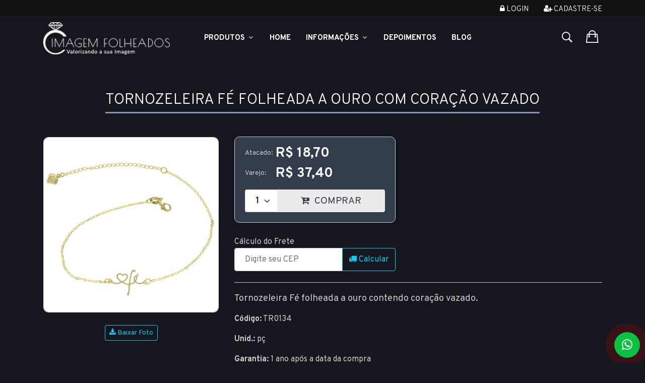

--- FILE ---
content_type: text/html
request_url: https://www.imagemfolheados.com.br/produto/tornozeleira-fe-folheada-a-ouro-com-coracao-vazado/10150
body_size: 16794
content:
 

<!DOCTYPE html>

<html lang="pt-br" itemscope itemtype="https://schema.org/WebSite">

	<head>
	
		<title>Tornozeleira Fé folheada a ouro com coração vazado - Imagem Folheados</title>
		<meta charset="ISO-8859-1">
		<meta name="viewport" content="width=device-width,initial-scale=1">
		<meta http-equiv="Content-Type" content="text/html; charset=iso-8859-1" />
		<meta name="title" content="Tornozeleira Fé folheada a ouro com coração vazado - Imagem Folheados" />
		<meta name="description" content="Vendas on-line direto da fábrica! Atacado e varejo de folheados, semijoias e bijuterias em geral." />
		<meta name="keywords" content="folheados, semijoias, semijoias atacado, folheados a ouro, atacado de folheados, brincos, gargantilhas, pulseiras, pingentes, anéis, tornozeleiras, bijouterias, bijuterias" />
		<meta name="rating" content="General" />
		<meta name="language" content="portuguese" />
		<meta name="distribution" content="Global" />
		<meta name="robots" content="index, follow" />
		<meta name="email" content="sac@imagemfolheados.com.br" />
		<meta name="author" content="Imagem Folheados" />
		<meta name="copyright" content="Imagem Folheados" />
		<meta name="revisit-after" content="2 weeks" />
		<meta http-equiv="Pragma" content="no-cache" />
		<meta http-equiv="CHARSET" content="ISO-8859-1" />
		<!-- pinterest verification -->
		<meta name="p:domain_verify" content="d090a259ab889668ee1dea7542593581"/>
		<!-- facebook verification -->
		<meta name="facebook-domain-verification" content="1oqlml1hhkeblk9cbpdmlv9awmfa5o" />

		
<meta name="cs:page" content="product"/>
<meta name="cs:description" content="name=Tornozeleira Fé folheada a ouro com coração vazado"/>
		<meta property="og:url"                content="https://www.imagemfolheados.com.br/produto/tornozeleira-fe-folheada-a-ouro-com-coracao-vazado/10150" />
		<meta property="og:type"               content="product" />
		<meta property="og:title"              content="Tornozeleira Fé folheada a ouro com coração vazado - Imagem Folheados" />
		<meta property="og:description"        content="Vendas on-line direto da fábrica! Atacado e varejo de folheados, semijoias e bijuterias em geral." />
		<meta property="og:image"              content="https://www.imagemfolheados.com.br/admin/imagens/tr0134_g.jpg" />
		<meta property="og:image:width"        content="400" />
		<meta property="og:image:height"       content="400" />
		<meta property="fb:app_id"             content="632462990115370" />
	

	    <!--[if lt IE 9]>
	       <script src="/scripts/html5shiv.js"></script>
	    <![endif]--> 

    <!-- Favicon -->
    <link rel="shortcut icon" href="/assets/images/favicon/favicon.png" type="image/x-icon" />

    <link rel="stylesheet" href="/assets/js/vendor/toastr/css/toastr.min.css" type="text/css" />
    <link rel="stylesheet" href="/assets/css/style.min.css?u=2026012708h" type="text/css" />
    

<!--Tag do Google Analytics-->
<script>
  (function(i,s,o,g,r,a,m){i['GoogleAnalyticsObject']=r;i[r]=i[r]||function(){
  (i[r].q=i[r].q||[]).push(arguments)},i[r].l=1*new Date();a=s.createElement(o),
  m=s.getElementsByTagName(o)[0];a.async=1;a.src=g;m.parentNode.insertBefore(a,m)
  })(window,document,'script','//www.google-analytics.com/analytics.js','ga');

  ga('create', 'UA-50460027-1', 'imagemfolheados.com.br', {'name': 'ImagemFolheados'});
  ga('send', 'pageview');
</script>
 

<!-- Global Site Tag (gtag.js) - Google Analytics -->
<script async src="https://www.googletagmanager.com/gtag/js?id=UA-50460027-1"></script>
<script async src="https://www.googletagmanager.com/gtag/js?id=AW-1068849825"></script>
<script>
  window.dataLayer = window.dataLayer || [];
  function gtag(){dataLayer.push(arguments);}
  gtag('js', new Date());

  //google analytics
  gtag('config', 'UA-50460027-1');
  
  //id de conversão do adwords
  gtag('config', 'AW-1068849825');
</script>

<!-- Google tag (gtag.js) -->
<script async src="https://www.googletagmanager.com/gtag/js?id=G-VJJHLCJX7S"></script>
<script>
  window.dataLayer = window.dataLayer || [];
  function gtag(){dataLayer.push(arguments);}
  gtag('js', new Date());

  gtag('config', 'G-VJJHLCJX7S');
</script>

<script src="/scripts/picturefill.js" async></script>
<!--[if lt IE 9]>
<script src="/scripts/ieolder.js"></script>

<script language="javascript">exibirMsgIeOlder = true;</script>	

<script src="/scripts/respond.js"></script>
<![endif]-->



		<!-- Meta Pixel Code -->
		<script>
		!function(f,b,e,v,n,t,s)
		{if(f.fbq)return;n=f.fbq=function(){n.callMethod?
		n.callMethod.apply(n,arguments):n.queue.push(arguments)};
		if(!f._fbq)f._fbq=n;n.push=n;n.loaded=!0;n.version='2.0';
		n.queue=[];t=b.createElement(e);t.async=!0;
		t.src=v;s=b.getElementsByTagName(e)[0];
		s.parentNode.insertBefore(t,s)}(window, document,'script',
		'https://connect.facebook.net/en_US/fbevents.js');
		fbq('init', '1677479362685779');
		fbq('track', 'PageView', {}, {eventID: '260127082864998897-pAF7i1fSJRCj4jdXdSATqeLS9mPsdZLzo8sh368P2zOQYXgVH7-20260127082834'});
		</script>
		<noscript><img height="1" width="1" style="display:none"
		src="https://www.facebook.com/tr?id=1677479362685779&ev=PageView&noscript=1&eid=260127082864998897-pAF7i1fSJRCj4jdXdSATqeLS9mPsdZLzo8sh368P2zOQYXgVH7-20260127082834"
		/></noscript>
		<!-- End Meta Pixel Code -->

		

	</head>

<body class="theme-color-5">
    <div class="loader"></div>
    <div id="fb-root"></div>		
    <div id="div_ampliacao_produto"></div>
    <div id="div_desc_produto"></div>
    <div id="div_calc_frete"></div>

    <!-- header area start -->
    <header>

            <!-- header top start -->
            <div class="header-top-area bg-black text-center text-md-start bdr-bottom">
                <div class="container">
                    <div class="row">
                        <div class="col-lg-6 col-md-5">
                            <div class="header-call-action">
                                
                            </div>
                        </div>
                        <div class="col-lg-6 col-md-7">
                            <div class="header-top-right float-md-end float-none">
								
									<nav>
										<ul>
											
												<li><a href="/checkout/acesso" title="Log In"><i class="fa fa-lock"></i> Login</a></li>
												<li><a title="Cadastre-se" href="/checkout/cadastro"><i class="fa fa-user-plus"></i> Cadastre-se</a></li>
											
										</ul>
									</nav>
								
                            </div>
                        </div>
                    </div>
                </div>
            </div>
            <!-- header top end -->

        <!-- main menu area start -->
        <div class="header-main sticky hm_5 theme-color-5 pt-sm-10 pb-sm-10 pt-md-10 pb-md-10 ">
            <div class="container">
                <div class="row align-items-center">
                    <div class="col-lg-3 col-md-6 col-6">
                        <div class="logo">
                            <a href="/" class="d-block" title="Logotipo Imagem Folheados">
                                <img alt="Logotipo Imagem Folheados" src="/assets/images/logo/logo_header.png">
                            </a>
                        </div>
                    </div>
                    <div class="col-lg-7 d-none d-lg-block">
                        <div class="main-header-inner">
                            <div class="main-menu white-text">
                                <nav id="mobile-menu">
                                    <ul>
                                        <li class="static">
											<a class="product-link" style="font-weight: bold;" href="#">Produtos <i class="fa fa-angle-down"></i></a>
                                            <ul class="menu-products megamenu dropdown">                                                
                                                <li><a href='/produtos/Ofertas!/9-0-0'>Ofertas!</a>
</li>
<li><a href='/produtos/Novidades/8-0-0'>Novidades</a>
</li>
<li><a href='/produtos/Brincos/0-1-0'>Brincos <i class='fa fa-angle-right'></i></a>
<ul class='dropdown'>
<li><a href='/produtos/Brincos/Folheados-a-Ouro/0-1-1'>Folheados a Ouro</a></li>
<li><a href='/produtos/Brincos/Folheados-a-Prata/0-1-2'>Folheados a Prata</a></li>
</ul>
</li>
<li><a href='/produtos/Pingentes/0-2-0'>Pingentes <i class='fa fa-angle-right'></i></a>
<ul class='dropdown'>
<li><a href='/produtos/Pingentes/Folheados-a-Ouro/0-2-1'>Folheados a Ouro</a></li>
<li><a href='/produtos/Pingentes/Folheados-a-Prata/0-2-2'>Folheados a Prata</a></li>
<li><a href='/produtos/Pingentes/Aco-Inox-Macico/0-2-4'>Aço Inox Maciço</a></li>
</ul>
</li>
<li><a href='/produtos/Aneis/0-3-0'>Anéis <i class='fa fa-angle-right'></i></a>
<ul class='dropdown'>
<li><a href='/produtos/Aneis/Folheados-a-Ouro/0-3-1'>Folheados a Ouro</a></li>
<li><a href='/produtos/Aneis/Folheados-a-Prata/0-3-2'>Folheados a Prata</a></li>
</ul>
</li>
<li><a href='/produtos/Aneleiras/54-0-0'>Aneleiras</a>
</li>
<li><a href='/produtos/Gargantilhas/0-4-0'>Gargantilhas <i class='fa fa-angle-right'></i></a>
<ul class='dropdown'>
<li><a href='/produtos/Gargantilhas/Folheadas-a-Ouro/0-4-1'>Folheadas a Ouro</a></li>
<li><a href='/produtos/Gargantilhas/Folheadas-a-Prata/0-4-2'>Folheadas a Prata</a></li>
<li><a href='/produtos/Gargantilhas/Aco-Inox-Macico/0-4-4'>Aço Inox Maciço</a></li>
</ul>
</li>
<li><a href='/produtos/Pulseiras/0-5-0'>Pulseiras <i class='fa fa-angle-right'></i></a>
<ul class='dropdown'>
<li><a href='/produtos/Pulseiras/Folheadas-a-Ouro/0-5-1'>Folheadas a Ouro</a></li>
<li><a href='/produtos/Pulseiras/Folheadas-a-Prata/0-5-2'>Folheadas a Prata</a></li>
<li><a href='/produtos/Pulseiras/Aco-Inox-Macico/0-5-4'>Aço Inox Maciço</a></li>
<li><a href='/produtos/Pulseiras/Silicone/0-5-7'>Silicone</a></li>
</ul>
</li>
<li><a href='/produtos/Conjuntos/0-6-0'>Conjuntos <i class='fa fa-angle-right'></i></a>
<ul class='dropdown'>
<li><a href='/produtos/Conjuntos/Folheados-a-Ouro/0-6-1'>Folheados a Ouro</a></li>
</ul>
</li>
<li><a href='/produtos/Tornozeleiras/0-7-0'>Tornozeleiras <i class='fa fa-angle-right'></i></a>
<ul class='dropdown'>
<li><a href='/produtos/Tornozeleiras/Folheadas-a-Ouro/0-7-1'>Folheadas a Ouro</a></li>
<li><a href='/produtos/Tornozeleiras/Folheadas-a-Prata/0-7-2'>Folheadas a Prata</a></li>
</ul>
</li>
<li><a href='/produtos/Brincos-de-Argola/24-0-0'>Brincos de Argola <i class='fa fa-angle-right'></i></a>
<ul class='dropdown'>
<li><a href='/produtos/Brincos-de-Argola/Folheados-a-Ouro/24-0-1'>Folheados a Ouro</a></li>
<li><a href='/produtos/Brincos-de-Argola/Folheados-a-Prata/24-0-2'>Folheados a Prata</a></li>
</ul>
</li>
<li><a href='/produtos/Ear-Cuff/36-0-0'>Ear Cuff</a>
</li>
<li><a href='/produtos/Produtos-Personalizados/56-0-0'>Produtos Personalizados</a>
</li>
<li><a href='/produtos/Colecao-Personagens/49-0-0'>Coleção Personagens</a>
</li>
<li><a href='/produtos/Kits/51-0-0'>Kits</a>
</li>
<li><a href='/produtos/Precinhos---Ate-R$-5,00/48-0-0'>Precinhos - Até R$ 5,00 <i class='fa fa-angle-right'></i></a>
<ul class='dropdown'>
<li><a href='/produtos/Precinhos---Ate-R$-5,00/Brincos/48-1-0'>Brincos</a></li>
<li><a href='/produtos/Precinhos---Ate-R$-5,00/Pingentes/48-2-0'>Pingentes</a></li>
<li><a href='/produtos/Precinhos---Ate-R$-5,00/Aneis/48-3-0'>Anéis</a></li>
<li><a href='/produtos/Precinhos---Ate-R$-5,00/Pulseiras/48-5-0'>Pulseiras</a></li>
</ul>
</li>
<li><a href='/produtos/Linha-Fitness/55-0-0'>Linha Fitness</a>
</li>
<li><a href='/produtos/Pandora-Inspired/46-0-0'>Pandora Inspired</a>
</li>
<li><a href='/produtos/Colecao-Dior-Inspired/41-0-0'>Coleção Dior Inspired</a>
</li>
<li><a href='/produtos/Linha-Onix/0-0-8'>Linha Onix</a>
</li>
<li><a href='/produtos/Linha-Country/45-0-0'>Linha Country</a>
</li>
<li><a href='/produtos/Linha-Baby/38-0-0'>Linha Baby</a>
</li>
<li><a href='/produtos/Zirconias/35-0-0'>Zircônias <i class='fa fa-angle-right'></i></a>
<ul class='dropdown'>
<li><a href='/produtos/Zirconias/Brincos/35-1-0'>Brincos</a></li>
<li><a href='/produtos/Zirconias/Gargantilhas/35-4-0'>Gargantilhas</a></li>
<li><a href='/produtos/Zirconias/Aneis/35-3-0'>Anéis</a></li>
</ul>
</li>
<li><a href='/produtos/Acessorios/40-0-0'>Acessórios</a>
</li>
<li><a href='/produtos/Saquinhos/0-9-0'>Saquinhos</a>
</li>
<li><a href='/produtos/Mostruarios/0-10-0'>Mostruários</a>
</li>
<li><a href='/produtos/Caixinhas/0-11-0'>Caixinhas</a>
</li>
<li><a href='/produtos/Etiquetas/0-13-0'>Etiquetas</a>
</li>
<li><a href='/produtos/Masculinos/29-0-0'>Masculinos <i class='fa fa-angle-right'></i></a>
<ul class='dropdown'>
<li><a href='/produtos/Masculinos/Correntes/29-4-0'>Correntes</a></li>
<li><a href='/produtos/Masculinos/Pulseiras/29-5-0'>Pulseiras</a></li>
</ul>
</li>
<li><a href='/produtos/Infantil/10-0-0'>Infantil <i class='fa fa-angle-right'></i></a>
<ul class='dropdown'>
<li><a href='/produtos/Infantil/Brincos/10-1-0'>Brincos</a></li>
<li><a href='/produtos/Infantil/Pingentes/10-2-0'>Pingentes</a></li>
<li><a href='/produtos/Infantil/Aneis/10-3-0'>Anéis</a></li>
<li><a href='/produtos/Infantil/Gargantilhas/10-4-0'>Gargantilhas</a></li>
<li><a href='/produtos/Infantil/Pulseiras/10-5-0'>Pulseiras</a></li>
<li><a href='/produtos/Infantil/Conjuntos/10-6-0'>Conjuntos</a></li>
</ul>
</li>
<li><a href='/produtos/Esotericos/34-0-0'>Esotéricos</a>
</li>
<li><a href='/produtos/Letras/18-0-0'>Letras</a>
</li>
<li><a href='/produtos/Correntaria/11-0-0'>Correntaria <i class='fa fa-angle-right'></i></a>
<ul class='dropdown'>
<li><a href='/produtos/Correntaria/Gargantilhas/11-4-0'>Gargantilhas</a></li>
<li><a href='/produtos/Correntaria/Pulseiras/11-5-0'>Pulseiras</a></li>
<li><a href='/produtos/Correntaria/Folheadas-a-Ouro/11-0-1'>Folheadas a Ouro</a></li>
<li><a href='/produtos/Correntaria/Folheadas-a-Prata/11-0-2'>Folheadas a Prata</a></li>
<li><a href='/produtos/Correntaria/Aco-Inox-Macico/11-0-4'>Aço Inox Maciço</a></li>
</ul>
</li>
<li><a href='/produtos/Artigos-Religiosos/20-0-0'>Artigos Religiosos <i class='fa fa-angle-right'></i></a>
<ul class='dropdown'>
<li><a href='/produtos/Artigos-Religiosos/Pingentes-e-Medalhas/20-2-0'>Pingentes e Medalhas</a></li>
<li><a href='/produtos/Artigos-Religiosos/Brincos/20-1-0'>Brincos</a></li>
<li><a href='/produtos/Artigos-Religiosos/Gargantilhas/20-4-0'>Gargantilhas</a></li>
<li><a href='/produtos/Artigos-Religiosos/Pulseiras/20-5-0'>Pulseiras</a></li>
<li><a href='/produtos/Artigos-Religiosos/Aneis/20-3-0'>Anéis</a></li>
</ul>
</li>
<li><a href='/produtos/Strass/12-0-0'>Strass <i class='fa fa-angle-right'></i></a>
<ul class='dropdown'>
<li><a href='/produtos/Strass/Brincos/12-1-0'>Brincos</a></li>
<li><a href='/produtos/Strass/Pingentes/12-2-0'>Pingentes</a></li>
<li><a href='/produtos/Strass/Gargantilhas/12-4-0'>Gargantilhas</a></li>
<li><a href='/produtos/Strass/Pulseiras/12-5-0'>Pulseiras</a></li>
<li><a href='/produtos/Strass/Aneis/12-3-0'>Anéis</a></li>
<li><a href='/produtos/Strass/Conjuntos/12-6-0'>Conjuntos</a></li>
</ul>
</li>
<li><a href='/produtos/Resinados/13-0-0'>Resinados <i class='fa fa-angle-right'></i></a>
<ul class='dropdown'>
<li><a href='/produtos/Resinados/Brincos/13-1-0'>Brincos</a></li>
<li><a href='/produtos/Resinados/Pingentes/13-2-0'>Pingentes</a></li>
<li><a href='/produtos/Resinados/Gargantilhas/13-4-0'>Gargantilhas</a></li>
<li><a href='/produtos/Resinados/Pulseiras/13-5-0'>Pulseiras</a></li>
<li><a href='/produtos/Resinados/Aneis/13-3-0'>Anéis</a></li>
<li><a href='/produtos/Resinados/Conjuntos/13-6-0'>Conjuntos</a></li>
</ul>
</li>
<li><a href='/produtos/Apliques/26-0-0'>Apliques <i class='fa fa-angle-right'></i></a>
<ul class='dropdown'>
<li><a href='/produtos/Apliques/Brincos/26-1-0'>Brincos</a></li>
<li><a href='/produtos/Apliques/Pingentes/26-2-0'>Pingentes</a></li>
<li><a href='/produtos/Apliques/Gargantilhas/26-4-0'>Gargantilhas</a></li>
</ul>
</li>

                                            </ul>
                                        </li>

                                        <li><a href="/">Home</a></li>
                                        
                                        <li><a href="#">Informações <i class="fa fa-angle-down"></i></a>
                                            <ul class="dropdown">
                                                <li><a href="/info/ajuda">Atendimento</a></li>
                                                <li><a href="/info/sobre-a-empresa">A Empresa</a></li>
                                                <li><a href="/info/como-comprar">Como Comprar</a></li>
												<li><a href="/info/formas-de-pagamento">Formas de Pagamento</a></li>
                                                <li><a href="/info/formas-de-entrega">Formas de Entrega</a></li>
                                            </ul>
                                        </li>

                                        <li><a href="/depoimentos-de-clientes">Depoimentos</a></li>

                                        <li><a target="_blank" href="https://www.imagemfolheados.com.br/blog/">Blog</a></li>

                                    </ul>
                                </nav>
                            </div>
                        </div>
                    </div>
                    <div class="col-lg-2 col-md-6 col-6 ms-auto">
                        <div class="header-setting-option setting-style-2 white-text">
                            <div class="search-wrap">
                                <button type="submit" class="search-trigger"><i class="ion-ios-search-strong"></i></button>
                            </div>

							
                                <div class="header-cart">
									<div class="header-mini-cart">
										<div class="mini-cart-btn" data-codpedido="" data-showbasket="1">
											<i class="ion-bag"></i>
											<span class="cart-notification" style="display:none;" >
												0
											</span>
										</div>

									</div>
                                </div>
							

                            
                        </div>
                    </div>
                    <div class="col-12 d-block d-lg-none">
                        <div class="mobile-menu header-5"></div>
                    </div>
                </div>
            </div>
        </div>
        <!-- main menu area end -->

		<!-- Start Search Popup -->
		<div class="box-search-content search_active block-bg close__top">
			<form class="minisearch" action="/produtos">
				<input type="hidden" name="Pesquisa" value="sim">
				<input type="hidden" name="csrfToken" value="0M6Q12H2JHJ5SHNUT7E9" />
				<div class="field__search">
					<input type="text" name="valor" autocomplete="off" id="main_header_search_valor"
						required value="" placeholder="Busca de Produtos">
					<div class="action">
						<button type="submit"><i class="fa fa-search"></i></button>
					</div>
					<div class="search_results mt-4">
					</div>
				</div>
			</form>
			<div class="instruction">
				<p class="tagline">
					Digite as palavras chave no campo acima para realizar a sua busca por produtos, clicando na lupa.
				</p>
			</div>
			<div class="close__wrap">
				<span>Fechar</span>
				<i class="fa fa-times"></i>
			</div>
		</div>
		<!-- End Search Popup -->

    </header>

	<main>
		<div class="container">
			
		</div>
		
		

		<form name="form_aux_produtos" id="form_aux_produtos">
			<input type="hidden" name="brinde" id="brinde" value="G1699" />
			<input type="hidden" name="id_compra" id="id_compra" value="260127082864998897" />
			<input type="hidden" name="PedidoMinimoAtac" id="PedidoMinimoAtac" value="195" />  		
		</form>
		<div class="pt-60 pb-60 pt-sm-40 pb-sm-40">

<div class="container">

    
    
        <section class="product-details-wrapper" itemscope itemtype="https://schema.org/Product">
            <header class="main-header">
                <h1 class="text-white" itemprop="name">Tornozeleira Fé folheada a ouro com coração vazado</h1>
                <meta itemprop="brand" content="Imagem Folheados">
            </header>

            <div class="row">
                <div class="col-lg-12">
                    <!-- product details inner end -->
                    <div class="product-details-inner">
                        <div class="row">
                            <div class="col-lg-4">
                                <div class="photo">
                                    <div class="product-large-slider mb-8 slider-arrow-style slider-arrow-style__style-2">
                                        <div class="pro-large-img img-zoom" id="img2"><img src="/admin/imagens/tr0134_g.jpg" data-foto="tr0134_g.jpg" alt="Foto Ampliada do Produto" /></div>
                                    </div>
                                    <div class="pro-nav slick-padding2 slider-arrow-style slider-arrow-style__style-2">
                                        
                                    </div>
                                    
                                </div>
                                <div class="mt-3 d-none d-sm-flex justify-content-center">
                                    <a id="link-product-download" href="/admin/imagens/tr0134_g.jpg"  download="tr0134_g.jpg" class="btn btn-outline-info btn-sm">
                                        <i class="fa fa-download"></i> Baixar Foto
                                    </a>
                                </div>
                            </div>

                            <div class="col-lg-8">
                                <div class="product-details-des dark pt-md-50 pt-sm-16">
                                    <div class="pricebox mb-14" itemprop="offers" itemscope itemtype="https://schema.org/Offer">

                                        <div>
                                            <form class="form-buy" data-id="10150">
                                                <input type="hidden" id="csrfToken-10150" name="CsrfToken" value="0M6Q12H2JHJ5SHNUT7E9" />

                                                

                                                            <div class="d-flex">
                                                                <div class="div_label_price mb-16">
                                                                    Atacado:
                                                                </div>
                                                                <div>
                                                                    <span class='regular-price'>R$ 18,70</span>&nbsp;
                                                                </div>
                                                            </div>
                                                            <div class="d-flex">
                                                                <div class="div_label_price mb-20">
                                                                    Varejo:
                                                                </div>
                                                                <div>
                                                                    <span class='regular-price'>R$ 37,40</span>&nbsp;
                                                                </div>
                                                            </div>

                                                        <meta itemprop='priceCurrency' content='BRL'><meta itemprop='price' content='18.70'>

                                                        <meta itemprop="url" content="/produto/tornozeleira-fe-folheada-a-ouro-com-coracao-vazado/10150">
                                                        <meta itemprop="availability" content="https://schema.org/InStock">

                                                        
                                                            <div class="product-btn d-flex product-btn__color">
                                                                <select id="qty-10150" class="form-select d-inline-block">
                                                                    <option selected value="1">1</option>
                                                                    <option value="2">2</option>
                                                                    <option value="3">3</option>
                                                                    <option value="4">4</option>
                                                                    <option value="5">5</option>
                                                                    <option value="6">6</option>
                                                                    <option value="7">7</option>
                                                                    <option value="8">8</option>
                                                                    <option value="9">9</option>
                                                                    <option value="10">10</option>
                                                                    <option value="11">11</option>
                                                                    <option value="12">12</option>
                                                                    <option value="13">13</option>
                                                                    <option value="14">14</option>
                                                                    <option value="15">15</option>
                                                                    <option value="16">16</option>
                                                                    <option value="17">17</option>
                                                                    <option value="18">18</option>
                                                                    <option value="19">19</option>
                                                                    <option value="20">20</option>
                                                                </select><button class="btn-buy" data-id="10150"><i class="fa fa-cart-plus">
                                                                    </i> COMPRAR
                                                                    <div class="qty-added" data-id="10150"  style="visibility:hidden" title="Quantidade adicionada">0</div>
                                                                </button>
                                                            </div>
                                                        
                                            </form>
                                        </div>
                                    </div>

                                    <div class="simulation-freight">
    <form class="frm-simulation-freight mb-22 mt-12">
        <label for="simulation-cep">C&aacute;lculo do Frete</label>
        <div class="input-group">
            <input type="text" id="simulation-cep" name="cep" class="form-control mask-cep" placeholder="Digite seu CEP" required aria-label="CEP" aria-describedby="btn-simulation-freight">
            <button class="btn btn-outline-info" id="btn-simulation-freight"><i class="fa fa-truck"></i> Calcular</button>
        </div>
    </form>

    <div id="simulation-freight-result" class="simulation-freight-result">
        <button class="close"><i class="fa fa-times"></i></button>
        <div class="options"></div>
    </div>
</div>

                                    <p class="description mt-20">Tornozeleira Fé folheada a ouro contendo coração vazado.</p>
                                    <p><strong>Código:</strong> TR0134</p>
                                    <p><strong>Unid.:</strong> pç</p>

                                    <p><strong>Garantia:</strong> 1 ano após a data da compra</p>

                                    <p><strong>Prazo de liberação:</strong> Até 48 horas (somente dias úteis)</p>

                                    
                                        <p><strong>Dimensões aproximadas:</strong><br /> -comprimento da corrente (sem extensor): 25,0 cm<br>-comprimento da corrente (com extensor): 31,0 cm</p>
                                    
                                </div>
                            </div>
                        </div>
                    </div>
                    <!-- product details inner end -->
                </div>
            </div>
        </section>

        
	<script>
	  gtag('event', 'page_view', {
	    'send_to': 'AW-1068849825',
	    'dynx_itemid': '10150',
	    'dynx_itemid2': '',
	    'dynx_pagetype': '',
	    'dynx_totalvalue': '18.70',
	    'user_id': ''
	  });
	</script>


</div>

<section class="page-section mt-60">
     
</section>

    <div class="mb-40">
        <div class="container">
            <div class="row">
                <div class="col-12">
                    <div class="section-title text-center pb-44">
                        <p>Mais Opções</p>
                        <h2>Produto(s) Relacionado(s)</h2>
                    </div>
                </div>
            </div>
            <div class="row product-carousel spt slick-arrow-style" data-row="1">
                
                    <div class="col">
                        
			<article class="product-item mb-20 item-black" itemscope itemtype="https://schema.org/Product">
				

				<div class="product-thumb">
					<a class="link_produto" href="/produto/gargantilha-fe-folheada-a-ouro-com-coracao-vazado/10152" data-codproduto="10152" itemprop="url">
						<img loading="lazy" src="/thumb.ashx?w=350&q=90&src=/admin/imagens/g1726_g.jpg" alt="Gargantilha Fé folheada a ouro com coração vazado-Clique para maiores detalhes" itemprop="image" />
					</a>
					
				</div>

				<div class="product-description text-center">
					<div class="manufacturer">
						<p><a href="/produto/gargantilha-fe-folheada-a-ouro-com-coracao-vazado/10152">Cód.: <span itemprop="name">G1726</span></a></p>
					</div>
					<header class="product-name">
						<h3><a href="/produto/gargantilha-fe-folheada-a-ouro-com-coracao-vazado/10152" title="Gargantilha Fé folheada a ouro com coração vazado" itemprop="description">Gargantilha Fé folheada a ouro com coração vazado</a></h3>
					</header>
					<div class="price-box text-start" itemprop="offers" itemscope itemtype="https://schema.org/Offer">

						<div >
							<p class="line_unit"><strong>Unid.:</strong> pç</p>
							<div class="d-flex">
								<div class="div_label_price">
									Atacado:
								</div>
								<div>
									<span class='regular-price'>R$ 22,90</span>&nbsp;
								</div>
							</div>
							<div class="d-flex">
								<div class="div_label_price">
									Varejo:
								</div>
								<div>
									<span class='regular-price'>R$ 45,80</span>&nbsp;
								</div>
							</div>
						</div>

						<div  style="display:none;" >
							<p class="line_unit"><strong>Unid.:</strong> pç</p>
							<div class="d-flex">
								<div class="div_label_price">
									Preço:
								</div>
								<div>
									<span class='regular-price'>R$ 34,35</span>
								</div>
							</div>
						</div>
						
						<meta itemprop='priceCurrency' content='BRL'><meta itemprop='price' content='22.90'>
						<meta itemprop="url" content="/produto/gargantilha-fe-folheada-a-ouro-com-coracao-vazado/10152">
						<meta itemprop="availability" content="https://schema.org/InStock">

					</div>
					
						<div style="display:inline-block" class="product-btn">
							<a class="show-product-details btn-buy" data-id="10152" href="/produto/gargantilha-fe-folheada-a-ouro-com-coracao-vazado/10152">
								<i class="fa fa-cart-plus"></i> Comprar!
								<div class="qty-added" id="qty-added-10152" data-id="10152"  style="visibility:hidden" title="Quantidade adicionada">0</div>
							</a>
						</div>
					
				</div>

				
					<a class="link-related-products text-center d-block" href="/produtos_relacionados.asp?id=10152"
							 data-id="10152">
						<i class="fa fa-plus-circle"></i> Produto(s) Relacionado(s)
					</a>
				

			</article>

		
                    </div>
                
            </div>
        </div>
    </div>
<section class="page-section mt-60">
     
</section>

    <div class="mb-40">
        <div class="container">
            <div class="row">
                <div class="col-12">
                    <div class="section-title text-center pb-44">
                        <p>Ainda Mais Opções</p>
                        <h2>CLIENTES TAMBÉM SE INTERESSARAM POR:</h2>
                    </div>
                </div>
            </div>
            <div class="row product-carousel spt slick-arrow-style" data-row="1">
                
                    <div class="col">
                        
			<article class="product-item mb-20 item-black" itemscope itemtype="https://schema.org/Product">
				
					<img alt="Produto Novo!" class="img-new" src="/assets/images/img_novo.png" />
				 
					<div class="product-label discount">
						<span>-25%</span>
					</div>
				

				<div class="product-thumb">
					<a class="link_produto" href="/produto/pulseira-folheada-a-prata-com-malha-cartier-de-5-mm/1062287" data-codproduto="1062287" itemprop="url">
						<img loading="lazy" src="/thumb.ashx?w=350&q=90&src=/admin/imagens/p711_p_g.jpg" alt="Pulseira folheada a prata com malha cartier de 5 mm-Clique para maiores detalhes" itemprop="image" />
					</a>
					
				</div>

				<div class="product-description text-center">
					<div class="manufacturer">
						<p><a href="/produto/pulseira-folheada-a-prata-com-malha-cartier-de-5-mm/1062287">Cód.: <span itemprop="name">P711 P</span></a></p>
					</div>
					<header class="product-name">
						<h3><a href="/produto/pulseira-folheada-a-prata-com-malha-cartier-de-5-mm/1062287" title="Pulseira folheada a prata com malha cartier de 5 mm" itemprop="description">Pulseira folheada a prata com malha cartier de 5 mm</a></h3>
					</header>
					<div class="price-box text-start" itemprop="offers" itemscope itemtype="https://schema.org/Offer">

						<div >
							<p class="line_unit"><strong>Unid.:</strong> pç</p>
							<div class="d-flex">
								<div class="div_label_price">
									Atacado:
								</div>
								<div>
									<span class='old-price'>R$ 13,15</span>&nbsp;<span class='regular-price'>R$ 9,90</span>
								</div>
							</div>
							<div class="d-flex">
								<div class="div_label_price">
									Varejo:
								</div>
								<div>
									<span class='old-price'>R$ 26,30</span>&nbsp;<span class='regular-price'>R$ 19,80</span>
								</div>
							</div>
						</div>

						<div  style="display:none;" >
							<p class="line_unit"><strong>Unid.:</strong> pç</p>
							<div class="d-flex">
								<div class="div_label_price">
									Preço:
								</div>
								<div>
									<span class='regular-price'>R$ 19,72</span>
								</div>
							</div>
						</div>
						
						<meta itemprop='priceCurrency' content='BRL'><meta itemprop='price' content='9.90'>
						<meta itemprop="url" content="/produto/pulseira-folheada-a-prata-com-malha-cartier-de-5-mm/1062287">
						<meta itemprop="availability" content="https://schema.org/InStock">

					</div>
					
						<div style="display:inline-block" class="product-btn">
							<a class="show-product-details btn-buy" data-id="1062287" href="/produto/pulseira-folheada-a-prata-com-malha-cartier-de-5-mm/1062287">
								<i class="fa fa-cart-plus"></i> Comprar!
								<div class="qty-added" id="qty-added-1062287" data-id="1062287"  style="visibility:hidden" title="Quantidade adicionada">0</div>
							</a>
						</div>
					
				</div>

				
					<a class="link-related-products text-center d-block" href="/produtos_relacionados.asp?id=1062287"
							 data-id="1062287">
						<i class="fa fa-plus-circle"></i> Produto(s) Relacionado(s)
					</a>
				

			</article>

		
                    </div>
                
                    <div class="col">
                        
			<article class="product-item mb-20 item-black" itemscope itemtype="https://schema.org/Product">
				
					<img alt="Produto Novo!" class="img-new" src="/assets/images/img_novo.png" />
				

				<div class="product-thumb">
					<a class="link_produto" href="/produto/anel-aparador-folheado-a-ouro-com-pedras-de-strass-na-cor-rosa/1062284" data-codproduto="1062284" itemprop="url">
						<img loading="lazy" src="/thumb.ashx?w=350&q=90&src=/admin/imagens/an0797_g.jpg" alt="Anel aparador folheado a ouro com pedras de strass na cor rosa-Clique para maiores detalhes" itemprop="image" />
					</a>
					
				</div>

				<div class="product-description text-center">
					<div class="manufacturer">
						<p><a href="/produto/anel-aparador-folheado-a-ouro-com-pedras-de-strass-na-cor-rosa/1062284">Cód.: <span itemprop="name">AN0797</span></a></p>
					</div>
					<header class="product-name">
						<h3><a href="/produto/anel-aparador-folheado-a-ouro-com-pedras-de-strass-na-cor-rosa/1062284" title="Anel aparador folheado a ouro com pedras de strass na cor rosa" itemprop="description">Anel aparador folheado a ouro com pedras de strass na cor rosa</a></h3>
					</header>
					<div class="price-box text-start" itemprop="offers" itemscope itemtype="https://schema.org/Offer">

						<div >
							<p class="line_unit"><strong>Unid.:</strong> pç</p>
							<div class="d-flex">
								<div class="div_label_price">
									Atacado:
								</div>
								<div>
									<span class='regular-price'>R$ 14,55</span>&nbsp;
								</div>
							</div>
							<div class="d-flex">
								<div class="div_label_price">
									Varejo:
								</div>
								<div>
									<span class='regular-price'>R$ 29,10</span>&nbsp;
								</div>
							</div>
						</div>

						<div  style="display:none;" >
							<p class="line_unit"><strong>Unid.:</strong> pç</p>
							<div class="d-flex">
								<div class="div_label_price">
									Preço:
								</div>
								<div>
									<span class='regular-price'>R$ 21,83</span>
								</div>
							</div>
						</div>
						
						<meta itemprop='priceCurrency' content='BRL'><meta itemprop='price' content='14.55'>
						<meta itemprop="url" content="/produto/anel-aparador-folheado-a-ouro-com-pedras-de-strass-na-cor-rosa/1062284">
						<meta itemprop="availability" content="https://schema.org/InStock">

					</div>
					
						<div style="display:inline-block" class="product-btn">
							<a class="show-product-details btn-buy" data-id="1062284" href="/produto/anel-aparador-folheado-a-ouro-com-pedras-de-strass-na-cor-rosa/1062284">
								<i class="fa fa-cart-plus"></i> Comprar!
								<div class="qty-added" id="qty-added-1062284" data-id="1062284"  style="visibility:hidden" title="Quantidade adicionada">0</div>
							</a>
						</div>
					
				</div>

				
					<a class="link-related-products text-center d-block" href="/produtos_relacionados.asp?id=1062284"
							 data-id="1062284">
						<i class="fa fa-plus-circle"></i> Produto(s) Relacionado(s)
					</a>
				

			</article>

		
                    </div>
                
                    <div class="col">
                        
			<article class="product-item mb-20 item-black" itemscope itemtype="https://schema.org/Product">
				
					<img alt="Produto Novo!" class="img-new" src="/assets/images/img_novo.png" />
				

				<div class="product-thumb">
					<a class="link_produto" href="/produto/anel-folheado-a-prata-com-pedra-de-vidro-lapidado-em-forma-de-coracao/1062332" data-codproduto="1062332" itemprop="url">
						<img loading="lazy" src="/thumb.ashx?w=350&q=90&src=/admin/imagens/an0816_p_g.jpg" alt="Anel folheado a prata com pedra de vidro lapidado em forma de coração-Clique para maiores detalhes" itemprop="image" />
					</a>
					
				</div>

				<div class="product-description text-center">
					<div class="manufacturer">
						<p><a href="/produto/anel-folheado-a-prata-com-pedra-de-vidro-lapidado-em-forma-de-coracao/1062332">Cód.: <span itemprop="name">AN0816 P</span></a></p>
					</div>
					<header class="product-name">
						<h3><a href="/produto/anel-folheado-a-prata-com-pedra-de-vidro-lapidado-em-forma-de-coracao/1062332" title="Anel folheado a prata com pedra de vidro lapidado em forma de coração" itemprop="description">Anel folheado a prata com pedra de vidro lapidado em forma de coração</a></h3>
					</header>
					<div class="price-box text-start" itemprop="offers" itemscope itemtype="https://schema.org/Offer">

						<div >
							<p class="line_unit"><strong>Unid.:</strong> pç</p>
							<div class="d-flex">
								<div class="div_label_price">
									Atacado:
								</div>
								<div>
									<span class='regular-price'>R$ 10,85</span>&nbsp;
								</div>
							</div>
							<div class="d-flex">
								<div class="div_label_price">
									Varejo:
								</div>
								<div>
									<span class='regular-price'>R$ 21,70</span>&nbsp;
								</div>
							</div>
						</div>

						<div  style="display:none;" >
							<p class="line_unit"><strong>Unid.:</strong> pç</p>
							<div class="d-flex">
								<div class="div_label_price">
									Preço:
								</div>
								<div>
									<span class='regular-price'>R$ 16,28</span>
								</div>
							</div>
						</div>
						
						<meta itemprop='priceCurrency' content='BRL'><meta itemprop='price' content='10.85'>
						<meta itemprop="url" content="/produto/anel-folheado-a-prata-com-pedra-de-vidro-lapidado-em-forma-de-coracao/1062332">
						<meta itemprop="availability" content="https://schema.org/InStock">

					</div>
					
						<div style="display:inline-block" class="product-btn">
							<a class="show-product-details btn-buy" data-id="1062332" href="/produto/anel-folheado-a-prata-com-pedra-de-vidro-lapidado-em-forma-de-coracao/1062332">
								<i class="fa fa-cart-plus"></i> Comprar!
								<div class="qty-added" id="qty-added-1062332" data-id="1062332"  style="visibility:hidden" title="Quantidade adicionada">0</div>
							</a>
						</div>
					
				</div>

				
					<a class="link-related-products text-center d-block" href="/produtos_relacionados.asp?id=1062332"
							 data-id="1062332">
						<i class="fa fa-plus-circle"></i> Produto(s) Relacionado(s)
					</a>
				

			</article>

		
                    </div>
                
                    <div class="col">
                        
			<article class="product-item mb-20 item-black" itemscope itemtype="https://schema.org/Product">
				
					<img alt="Produto Novo!" class="img-new" src="/assets/images/img_novo.png" />
				

				<div class="product-thumb">
					<a class="link_produto" href="/produto/brinco-de-argola-folheado-a-prata-laminado-e-torcido-tamanho-p/1062269" data-codproduto="1062269" itemprop="url">
						<img loading="lazy" src="/thumb.ashx?w=350&q=90&src=/admin/imagens/bs5403_p_g.jpg" alt="Brinco de argola folheado a prata laminado e torcido tamanho P-Clique para maiores detalhes" itemprop="image" />
					</a>
					
				</div>

				<div class="product-description text-center">
					<div class="manufacturer">
						<p><a href="/produto/brinco-de-argola-folheado-a-prata-laminado-e-torcido-tamanho-p/1062269">Cód.: <span itemprop="name">BS5403 P</span></a></p>
					</div>
					<header class="product-name">
						<h3><a href="/produto/brinco-de-argola-folheado-a-prata-laminado-e-torcido-tamanho-p/1062269" title="Brinco de argola folheado a prata laminado e torcido tamanho P" itemprop="description">Brinco de argola folheado a prata laminado e torcido tamanho P</a></h3>
					</header>
					<div class="price-box text-start" itemprop="offers" itemscope itemtype="https://schema.org/Offer">

						<div >
							<p class="line_unit"><strong>Unid.:</strong> par</p>
							<div class="d-flex">
								<div class="div_label_price">
									Atacado:
								</div>
								<div>
									<span class='regular-price'>R$ 10,95</span>&nbsp;
								</div>
							</div>
							<div class="d-flex">
								<div class="div_label_price">
									Varejo:
								</div>
								<div>
									<span class='regular-price'>R$ 21,90</span>&nbsp;
								</div>
							</div>
						</div>

						<div  style="display:none;" >
							<p class="line_unit"><strong>Unid.:</strong> par</p>
							<div class="d-flex">
								<div class="div_label_price">
									Preço:
								</div>
								<div>
									<span class='regular-price'>R$ 16,42</span>
								</div>
							</div>
						</div>
						
						<meta itemprop='priceCurrency' content='BRL'><meta itemprop='price' content='10.95'>
						<meta itemprop="url" content="/produto/brinco-de-argola-folheado-a-prata-laminado-e-torcido-tamanho-p/1062269">
						<meta itemprop="availability" content="https://schema.org/InStock">

					</div>
					
						<div style="display:inline-block" class="product-btn">
							<a class="show-product-details btn-buy" data-id="1062269" href="/produto/brinco-de-argola-folheado-a-prata-laminado-e-torcido-tamanho-p/1062269">
								<i class="fa fa-cart-plus"></i> Comprar!
								<div class="qty-added" id="qty-added-1062269" data-id="1062269"  style="visibility:hidden" title="Quantidade adicionada">0</div>
							</a>
						</div>
					
				</div>

				
					<a class="link-related-products text-center d-block" href="/produtos_relacionados.asp?id=1062269"
							 data-id="1062269">
						<i class="fa fa-plus-circle"></i> Produto(s) Relacionado(s)
					</a>
				

			</article>

		
                    </div>
                
                    <div class="col">
                        
			<article class="product-item mb-20 item-black" itemscope itemtype="https://schema.org/Product">
				
					<img alt="Produto Novo!" class="img-new" src="/assets/images/img_novo.png" />
				

				<div class="product-thumb">
					<a class="link_produto" href="/produto/tornozeleira-ponto-de-luz-folheada-a-ouro-com-zirconia/1062305" data-codproduto="1062305" itemprop="url">
						<img loading="lazy" src="/thumb.ashx?w=350&q=90&src=/admin/imagens/tr0166_g.jpg" alt="Tornozeleira ponto de luz folheada a ouro com zircônia-Clique para maiores detalhes" itemprop="image" />
					</a>
					
				</div>

				<div class="product-description text-center">
					<div class="manufacturer">
						<p><a href="/produto/tornozeleira-ponto-de-luz-folheada-a-ouro-com-zirconia/1062305">Cód.: <span itemprop="name">TR0166</span></a></p>
					</div>
					<header class="product-name">
						<h3><a href="/produto/tornozeleira-ponto-de-luz-folheada-a-ouro-com-zirconia/1062305" title="Tornozeleira ponto de luz folheada a ouro com zircônia" itemprop="description">Tornozeleira ponto de luz folheada a ouro com zircônia</a></h3>
					</header>
					<div class="price-box text-start" itemprop="offers" itemscope itemtype="https://schema.org/Offer">

						<div >
							<p class="line_unit"><strong>Unid.:</strong> pç</p>
							<div class="d-flex">
								<div class="div_label_price">
									Atacado:
								</div>
								<div>
									<span class='regular-price'>R$ 16,40</span>&nbsp;
								</div>
							</div>
							<div class="d-flex">
								<div class="div_label_price">
									Varejo:
								</div>
								<div>
									<span class='regular-price'>R$ 32,80</span>&nbsp;
								</div>
							</div>
						</div>

						<div  style="display:none;" >
							<p class="line_unit"><strong>Unid.:</strong> pç</p>
							<div class="d-flex">
								<div class="div_label_price">
									Preço:
								</div>
								<div>
									<span class='regular-price'>R$ 24,60</span>
								</div>
							</div>
						</div>
						
						<meta itemprop='priceCurrency' content='BRL'><meta itemprop='price' content='16.40'>
						<meta itemprop="url" content="/produto/tornozeleira-ponto-de-luz-folheada-a-ouro-com-zirconia/1062305">
						<meta itemprop="availability" content="https://schema.org/InStock">

					</div>
					
						<div style="display:inline-block" class="product-btn">
							<a class="show-product-details btn-buy" data-id="1062305" href="/produto/tornozeleira-ponto-de-luz-folheada-a-ouro-com-zirconia/1062305">
								<i class="fa fa-cart-plus"></i> Comprar!
								<div class="qty-added" id="qty-added-1062305" data-id="1062305"  style="visibility:hidden" title="Quantidade adicionada">0</div>
							</a>
						</div>
					
				</div>

				
					<a class="link-related-products text-center d-block" href="/produtos_relacionados.asp?id=1062305"
							 data-id="1062305">
						<i class="fa fa-plus-circle"></i> Produto(s) Relacionado(s)
					</a>
				

			</article>

		
                    </div>
                
                    <div class="col">
                        
			<article class="product-item mb-20 item-black" itemscope itemtype="https://schema.org/Product">
				
					<img alt="Produto Novo!" class="img-new" src="/assets/images/img_novo.png" />
				

				<div class="product-thumb">
					<a class="link_produto" href="/produto/anel-de-falange-ajustavel-folheado-a-ouro-com-adereco-em-forma-de-coracao/1062321" data-codproduto="1062321" itemprop="url">
						<img loading="lazy" src="/thumb.ashx?w=350&q=90&src=/admin/imagens/an0817_g.jpg" alt="Anel de falange ajustável folheado a ouro com adereço em forma de coração-Clique para maiores detalhes" itemprop="image" />
					</a>
					
				</div>

				<div class="product-description text-center">
					<div class="manufacturer">
						<p><a href="/produto/anel-de-falange-ajustavel-folheado-a-ouro-com-adereco-em-forma-de-coracao/1062321">Cód.: <span itemprop="name">AN0817</span></a></p>
					</div>
					<header class="product-name">
						<h3><a href="/produto/anel-de-falange-ajustavel-folheado-a-ouro-com-adereco-em-forma-de-coracao/1062321" title="Anel de falange ajustável folheado a ouro com adereço em forma de coração" itemprop="description">Anel de falange ajustável folheado a ouro com adereço em forma de coração</a></h3>
					</header>
					<div class="price-box text-start" itemprop="offers" itemscope itemtype="https://schema.org/Offer">

						<div >
							<p class="line_unit"><strong>Unid.:</strong> pç</p>
							<div class="d-flex">
								<div class="div_label_price">
									Atacado:
								</div>
								<div>
									<span class='regular-price'>R$ 13,49</span>&nbsp;
								</div>
							</div>
							<div class="d-flex">
								<div class="div_label_price">
									Varejo:
								</div>
								<div>
									<span class='regular-price'>R$ 26,98</span>&nbsp;
								</div>
							</div>
						</div>

						<div  style="display:none;" >
							<p class="line_unit"><strong>Unid.:</strong> pç</p>
							<div class="d-flex">
								<div class="div_label_price">
									Preço:
								</div>
								<div>
									<span class='regular-price'>R$ 20,23</span>
								</div>
							</div>
						</div>
						
						<meta itemprop='priceCurrency' content='BRL'><meta itemprop='price' content='13.49'>
						<meta itemprop="url" content="/produto/anel-de-falange-ajustavel-folheado-a-ouro-com-adereco-em-forma-de-coracao/1062321">
						<meta itemprop="availability" content="https://schema.org/InStock">

					</div>
					
						<div style="display:inline-block" class="product-btn">
							<a class="show-product-details btn-buy" data-id="1062321" href="/produto/anel-de-falange-ajustavel-folheado-a-ouro-com-adereco-em-forma-de-coracao/1062321">
								<i class="fa fa-cart-plus"></i> Comprar!
								<div class="qty-added" id="qty-added-1062321" data-id="1062321"  style="visibility:hidden" title="Quantidade adicionada">0</div>
							</a>
						</div>
					
				</div>

				
					<a class="link-related-products text-center d-block" href="/produtos_relacionados.asp?id=1062321"
							 data-id="1062321">
						<i class="fa fa-plus-circle"></i> Produto(s) Relacionado(s)
					</a>
				

			</article>

		
                    </div>
                
            </div>
        </div>
    </div>
<section class="banner-feature-area pt-42 pb-40 pt-sm-36 pb-sm-20" style="background-color: #333c4a;">
    <div class="container">
        <div class="row">
			<article class="col-md-6 offset-md-3">
				<div class="banner-single-feature text-center mb-sm-30">
					<header>
                        <i class="fa fa-whatsapp"></i>
                        <h4>Participe do Grupo</h4>
					</header>
					<p class="fs-5">
						Tenha acesso com exclusividade a lançamentos, promoções e dicas sobre revenda de semijoias.
						Participe do grupo VIP, clicando no link abaixo:
					</p>
				</div>
				<p class="text-center gift">
					<a href="https://chat.whatsapp.com/DsZNz4U6ShHJwNCnJSGMrA" class="blink" target="_blank">
						<img width="165" src="/assets/images/grupo-whatsapp.png" />
					</a>
				</p>
			</article>
		</div>
	</div>
</section><!-- banner feature start -->
<section class="banner-feature-area bg-black pt-42 pb-40 pt-sm-36 pb-sm-20">
    <div class="container">
        <div class="row">
            <article class="col-md-6 offset-md-3">
                <div class="banner-single-feature gift text-center mb-sm-30">
                    <header>
                        <i class="fa fa-gift"></i>
                        <h4>Brinde da Semana!</h4>
                    </header>
                    <p>Realize qualquer compra acima de R$ 160,00 e ganhe nosso brinde da semana!<br>
                        <a class="sqr-btn mt-16" href="#" data-bs-toggle="modal" data-bs-target="#modal_brinde_semana">
                            <i class="fa fa-gift"></i> Conheça o brinde desta semana!</a>
                    </p>
                </div>
                
<div class="modal" id="modal_brinde_semana">
    <div class="modal-dialog modal-dialog-centered">
        <div class="modal-content">
            <div class="modal-header">
                <h4><i class="fa fa-gift"></i> Brinde desta semana</h4>
                <button type="button" class="close" data-bs-dismiss="modal">&times;</button>
            </div>
            <div class="modal-body text-center">
                <img class="rounded-3 border border-5 border-secondary shadow" width="200" src="/assets/images/brinde-semana/g1699.jpg"></a>
                <div class="mt-16"><span class="badge bg-secondary">Cód.: G1699</span></div>
                <div class="mt-10">(acompanha a caixinha)</div>
            </div>
        </div>
    </div>
</div>

            </article>
        </div>
    </div>
</section>
<!-- banner feature end --><div class="single-section mt-60">
    <div class="container">
        <div class="row">
            <div class="col-md-6">
                <section class="facebook">
	<h3>Curta-nos no Facebook</h3>
	<div class="curta-nos text-center"></div>
</section>

            </div>

            <div class="col-md-6 mt-5 mt-md-0">
                
<section class="testimonials">
    <h3>Depoimentos de Clientes</h3>
    <article><p class='message'>"Peça lindas, muito delicadas com brilho!!! atendimento excelente, prazo de entrega ótimo lucro com certeza e o melhor clientes satisfeitos!!!"</p><p class='author'>D. A. DE S. SANTOS, MOGI DAS CRUZES-SP</p></article><article><p class='message'>"Parabéns pelo comprometimento e rapidez na entrega...adorei os produtos..confesso que fiquei com medo de comprar, mas agora me arrependo de não ter comprado antes...mas já vou comprar mais e muito mais...muito boa as peças...Obrigada pela Atenção e agilidade...."</p><p class='author'>C. H. J. SALES, SÃO JOSE DOS CAMPOS-SP</p></article>
    <p class="mt-20 text-end"><a href="/depoimentos-de-clientes" class="sqr-btn">+ COMENTÁRIOS</a></p>
</section>
            </div>
        </div>
    </div>
</div>        </div>

        <!-- newsletter area start -->
        <section class="newsletter-area bg-black pt-64 pb-64 pt-sm-56 pb-sm-58">
            <div class="container">
                <div class="row">
                    <div class="col-lg-3 mb-3 text-center text-lg-right white-bg">
                        <h1><i class="fa fa-envelope"></i> NEWSLETTER</h1>
                    </div>
                    <div class="col-lg-9">
                        <form id="frm-newsletter" data-form="1" data-origem="1">
                            <input type="hidden" name="_token" value="0M6Q12H2JHJ5SHNUT7E9" />
                            <input type="hidden" name="action" value="cadastrar_news" />
                            <input type="hidden" name="origem" value="1" />
                            <div class="row">
                                <div class="col-lg-5 mb-3 m-lg-0">
                                    <label class="sr-only" for="news-name">Nome</label>
                                    <input type="text" class="form-control mr-sm-2" name="news_name" placeholder="Seu Nome" maxlength="100" />
                                    <div class="error-tag" data-field="name"></div>
                                </div>
                                <div class="col-lg-5 mb-3 m-lg-0">
                                    <label class="sr-only" for="news-email">E-mail</label>
                                    <input type="text" class="form-control mr-sm-2" name="news_email" placeholder="Seu E-mail" maxlength="100" />
                                    <div class="error-tag" data-field="email"></div>
                                </div>
                                <div class="col-lg-2 text-right text-lg-left">
                                    <button type="submit" class="btn"><span class="d-lg-none">INSCREVER</span> <i class="ion-android-send"></i></button>
                                </div>                                  
                                <div class="mt-6 mlS-6">
                                    <a href="/info/politica-de-privacidade" class="link-open-privacy">Política de Privacidade</a>
                                </div>
                            </div>
                        </form>


                    </div>
                </div>
            </div>
        </section>
        <!-- newsletter area end -->

    </main>

    <aside class="news-popup">
        <div class="modal" id="modal-news">
            <div class="modal-dialog modal-dialog-centered">
                <div class="modal-content">
                    <div class="modal-body">
                        <button type="button" class="close" data-bs-dismiss="modal">×</button>

                        <div class="news-content">
                            <header class="text-center">
                                <h3 class="h4"><i class="fa fa-envelope"></i> NEWSLETTER</h3>
                                <div class="d-flex align-items-start mt-3">
                                    <div class="icon-tagline mr-10">
                                        <i class="fa fa-thumbs-up"></i>
                                    </div>
                                    <p class="tagline">Fique por dentro das novidades, dicas, promoções e muito mais!</p>
                                <div>
                            </header>
                            <form id="frm-newsletter-popup" data-form="2" data-origem="2">
                                <input type="hidden" name="_token" value="0M6Q12H2JHJ5SHNUT7E9" />
                                <input type="hidden" name="action" value="cadastrar_news" />
                                <input type="hidden" name="origem" value="2" />
                                <div class=" mb-3">
                                    <label class="sr-only" for="news-name-popup">Nome</label>
                                    <input type="text" placeholder="SEU NOME" name="news_name" id="news-name-popup" class="form-control" maxlength="100">
                                    <div class="error-tag" data-field="name"></div>
                                </div>
                                <div class=" mb-3">
                                    <label class="sr-only" for="news-email-popup">Email</label>
                                    <input type="text" placeholder="SEU E-MAIL" name="news_email" id="news-email-popup" class="form-control" maxlength="100">
                                    <div class="error-tag" data-field="email"></div>
                                </div>
                                <div class="text-end">
                                    <button class="sqr-btn">INSCREVER <i class="ion-android-send"></i></button>
                                </div>
                            </form>
                        </div>

                    </div>
                </div>
            </div>
        </div>
    </aside>

    <div class="modal" id="modal-ajax">
        <div class="modal-dialog modal-dialog-centered  modal-dialog-scrollable">
            <div class="modal-content">
                <div class="modal-header">
                    <h4></h4>
                    <button type="button" class="close" data-bs-dismiss="modal">&times;</button>
                </div>
                <div class="modal-body">

                </div>
                <div class="modal-footer">
                    <button class="btn btn-dark" data-bs-dismiss="modal">Fechar</button>
                </div>
            </div>
        </div>
    </div>

    <div id="preloader" class="preloader">
        <div class="preloader-inner text-center">
            <h4 id="preloader-title">Carregando...</h4>
            <img src="/assets/images/loading/loading-85.gif" alt="Aguarde..." title="aguarde..." />
        </div>
    </div>

    <div class="loader" style="display: none;">
        <img src="/assets/images/loading/loading-85.gif" />
    </div>

    <div id="modal-container">

    </div>


    <!-- footer area start -->
    <footer>
        <!-- footer widget area start -->
        <div class="footer-widget-area white-bg pt-62 pb-56 pb-md-26 pt-sm-56 pb-sm-20">
            <div class="container">
                <div class="row">
                    <div class="col-lg-3 col-md-6 col-sm-6">
                        <div class="footer-widget">
                            <div class="footer-widget-title">
                                <h3>Links</h3>
                            </div>
                            <div class="footer-widget-body">
                                <ul class="useful-link">
                                    <li><a href="/info/ajuda" title="Ajuda">Ajuda</a></li>
                                    <li><a href="/info/sobre-a-empresa" title="Informações sobre Empresa">A Empresa</a></li>
                                    <li><a href="/info/como-revender" title="Como revender produtos Imagem Folheados">Como revender</a></li>
                                    
                                        <!--<li><a href="/dropshipping" title="Sobre o Dropshipping">Dropshipping</a></li>-->
                                    
                                    <li><a href="/info/como-comprar" title="Como comprar na Imagem Folheados">Como Comprar</a></li>
                                    <li><a href="/info/formas-de-entrega" title="Formas de Entrega">Formas de Entrega</a></li>
                                    <li><a href="/info/formas-de-pagamento" title="Formas de Pagamento">Formas de Pagamento</a></li>
                                    <li><a href="/info/politica-de-seguranca" title="Política de Segurança">Segurança</a></li>
                                    <li><a href="/info/politica-de-trocas" title="Política de Troca">Política de Troca</a></li>
                                    <li><a href="/info/politica-de-privacidade" title="Política de Privacidade">Política de Privacidade</a></li>
                                    <li><a href="/info/sobre-os-produtos" title="Sobre os produtos">Sobre os produtos</a></li>
                                    <li><a href="/info/dicas-de-conservacao" title="Dicas de conservação dos produtos">Conservação</a></li>
                                </ul>
                            </div>
                        </div>
                    </div>
                    <div class="col-lg-3 col-md-6 col-sm-6">
                        <div class="footer-widget">
                            <div class="footer-widget-title">
                                <h3>Promoções Especiais</h3>
                            </div>
                            <div class="footer-widget-body">
                                <ul class="useful-link">
                                    <li><a href="/promocoes/plano-de-fidelidade#0" title="Plano de Fidelidade">Desconto à vista</a></li>
                                    <li><a href="/promocoes/plano-de-fidelidade#1" title="Plano de Fidelidade">Plano de Fidelidade</a></li>
                                    <li><a href="/promocoes/brinde-da-semana#3" title="Promoção Brinde da Semana">Brinde da Semana</a></li>
                                </ul>
                            </div>
                        </div>
                    </div>
                    <div class="col-lg-3 col-md-6 col-sm-6">
                        <div class="footer-widget">
                            <div class="footer-widget-title">
                                <h3>Programa de Afiliados</h3>
                            </div>
                            <div class="footer-widget-body">
                                <ul class="useful-link">
                                    <li><a href="/parceria" title="Conheça o Programa de Afiliados">Conheça o Programa</a></li>
                                    <li><a href="/area_afiliados" title="Login de Afiliado">Login de Afiliado</a></li>
                                </ul>
                            </div>
                        </div>
                    </div>
                    <div class="col-lg-3 col-md-6 col-sm-6">
                        <div class="footer-widget">
                            <div class="footer-widget-title">
                                <h3>Utilidades</h3>
                            </div>
                            <div class="footer-widget-body">
                                <ul class="useful-link">
                                    <li><a target="_blank" href="https://www.imagemfolheados.com.br/blog/" title="Blog da Imagem Folheados">Blog da Imagem Folheados</a></li>
                                    <li><a href="/depoimentos-de-clientes" title="Depoimentos de Clientes">Depoimentos de Clientes</a></li>
                                    <!--<li><a href="/videos" title="Vídeos produzidos pela Imagem Folheados">Vídeos</a></li>-->
                                    <li><a href="#" class="bt_aneleira" title="Aneleira On-Line">Aneleira On-Line</a></li>
                                    
                                            <!--<li><a href="/default?drop=1" data-action="alterar-modo-dropshipping" data-dropshipping="1" title="Modo Dropshipping">MODO DROPSHIPPING</a></li>-->
                                        
                                </ul>
                            </div>
                        </div>
                    </div>
                </div>
                <div class="row">
                    <div class="col">
                        <div class="footer-widget-body">
                            <div class="footer-widget-body">
                                <div class="social-share-area justify-content-center">
                                    <div class="social-icon">
                                        <a href="https://facebook.com/imgfolheados" target="_blank"><i class="fa fa-facebook"></i></a>
                                    </div>
                                    <div class="social-icon">
                                        <a href="https://instagram.com/imgfolheados" target="_blank"><i class="fa fa-instagram"></i></a>
                                    </div>
                                    <div class="social-icon">
                                        <a href="https://www.youtube.com/@ImgFolheados" target="_blank"><i class="fa fa-youtube"></i></a>
                                    </div>
                                </div>
                            </div>
                        </div>  
                    </div>
                </div>
            </div>
        </div>
        <!-- footer widget area end -->

        <!-- footer botton area start -->
        <section class="footer-bottom-area" itemscope itemtype="https://schema.org/Organization">
            <div class="container">
                <div class="bdr-top-2 pt-18 pb-18">
                    <div class="row align-items-center">
                        <div class="col-12 order-2 order-md-1">
                            <div class="copyright-text white-bg text-center">
                                <h2 class="h4 text-white" itemprop="name">Imagem Folheados</h2>
                                <h3 class="h5 text-white">Valorizando a sua imagem</h3>
                                <p>Isis Indústria e Comércio de Bijouterias Ltda, CNPJ: 02.970.885/0001-87<br>© 2002 - 2026 - Todos os direitos reservados</p>
                                <p>
                                    <span itemprop="address" itemscope itemtype="https://schema.org/PostalAddress">
                                        <span itemprop="streetAddress" style="color:#c1c1c1">R. Capitão Camargo, 20, Vila Camargo, </span> 
                                        <span itemprop="addressLocality" style="color:#c1c1c1">Limeira, </span>
                                        <span itemprop="addressRegion" style="color:#c1c1c1">SP </span>
                                        <meta itemprop="addressCountry" content="BR">
                                    </span><br>
                                    E-mail: <a href="mailto:sac@imagemfolheados.com.br" itemprop="email">sac@imagemfolheados.com.br</a><br>
                                    <a  style='color:#c1c1c1'  target="_blank" href="https://wa.me/5519993618842?text=Ol%C3%A1%21%20Gostaria%20de%20obter%20algumas%20informa%C3%A7%C3%B5es."><img alt="WhatsApp" src="/assets/images/icons/whatsapp.png"> (19) 99361-8842</a>
                                </p>
                            </div>
                        </div>
                    </div>
                </div>
            </div>

            

        </section>
    </footer>

    <div class="aneleira_on_line">
        <article class="div_aneleira">
            <header>
                <h1>Aneleira On-Line</h1>
                <p>Imprima o gabarito e o use para a escolha correta do tamanho do anel, comparando com o diâmetro interno de uma aliança ou anel.</p>
                <div class="bt_fechar"><a class="bt_fechar" href="">[FECHAR]</a></div>
            </header>
            <div class="div_imprimir">
                <p class="centro"><a href="" class="bt_imprimir"><img alt="Imprimir Aneleira" border="0" src="/imagens/b_imprimir.gif" width="22" height="19" /> Imprimir Aneleira</a></p>
            </div>
            <div class="div_gabarito"><p class="centro"><img border="0" src="/imagens/gabarito2.gif"></p></div>
        </article>
    </div>

    <div class="btn-whats"> 
        <a href="https://wa.me/5519993618842?&text=Ol%C3%A1%21%20Gostaria%20de%20obter%20algumas%20informa%C3%A7%C3%B5es." target="_blank">
            <button id="draggable" class="pulse-button"><i class="fa fa-whatsapp"></i></button>
        </a> 
    </div>

    <script>
        window.fbAsyncInit = function() {
            FB.init({
                appId            : "1575979115979205",
                autoLogAppEvents : true,
                xfbml            : true,
                version          : "v10.0"
            });
        };
    </script>
    <script async defer crossorigin="anonymous" src="https://connect.facebook.net/pt_BR/sdk.js"></script>

    <script src="/assets/js/vendor/modernizr-3.6.0.min.js"></script>
    <script src="/assets/js/vendor/jquery-3.3.1.min.js"></script>
    <script src="/assets/js/vendor/popper.min.js"></script>
    <script src="/assets/js/vendor/bootstrap.bundle.min.js"></script>
    <script src="/assets/js/vendor/jquery.mask.min.js"></script>
    <script src="/assets/js/vendor/toastr/js/toastr.min.js"></script>
    <script src="/assets/js/plugins.js"></script>
    <script src="/assets/js/jquery.validate.js"></script>
    <script src="/assets/js/main.min.js?v=10"></script>
    <script src="/assets/js/cep_data.js"></script>
    <script src="/assets/js/produtos.min.js?v=2.01"></script>

    <script>currentPage = "/detalhes_prod.asp"</script>
    <script language="Javascript" src="/assets/js/cep.js"></script>
    
        <!--<script type="text/javascript" src="//s7.addthis.com/js/300/addthis_widget.js#pubid=ra-5396ebe823265128"></script>-->
    
        <script language="javascript" src="/scripts/fotos_extras.js?u=2026012708'"></script>

    
    <script src="/assets/js/dropshipping.js"></script>


<script>
    
</script>


</body>

--- FILE ---
content_type: application/javascript
request_url: https://www.imagemfolheados.com.br/assets/js/cep.js
body_size: 919
content:
function pesquisaCEP(n, cEndereco, cNumero, cBairro, cCidade, cEstado, elemento){
	$.ajax({
		url: '/rota_ajax.asp',
		type: 'POST',
		data: {action:'pesquisa_cep', cep:n},
		success: function(data) {
			var dados = data.split('#-#');
			if (elemento != ""){
				exibeDadosCEP(dados, elemento);
			}
			if (cEndereco != ""){
				preencheCamposCEP(dados, cEndereco, cNumero, cBairro, cCidade, cEstado)
			}
		},
		beforeSend: function(){
			$('.loader').css({display:"block"});
		},
		complete: function(){
			$('.loader').css({display:"none"});
		}
	});
}

function exibeDadosCEP(data, elemento){
	var retorno = data[0];
	var tipo_logradouro = data[1];
	var logradouro = data[2];
	var complemento = data[3];
	var local = data[4];
	var bairro = data[5];
	var cidade = data[6];
	var estado = data[7];
	var cep_generico = data[8];
	if (retorno === '1'){
		var s = '';
		if (tipo_logradouro !== ''){
			s = s + tipo_logradouro + ' ';
		}
		if (logradouro !== ''){
			s = s + logradouro;
		}
		if (complemento !== ''){
			s = s + ', ' + complemento;
		}
		if (local !== ''){
			s = s + ', ' + local;
		}
		if (bairro !== ''){
			s = s + ', ' + bairro;
		}
		if (cidade !== ''){
			s = s + ', ' + cidade;
		}
		if (estado !== ''){
			s = s + ', ' + estado;
		}
		
		$(elemento).html(s);
	}
}

function preencheCamposCEP(data, cEndereco, cNumero, cBairro, cCidade, cEstado){
	var retorno = data[0];
	var tipo_logradouro = data[1];
	var logradouro = data[2];
	var complemento = data[3];
	var local = data[4];
	var bairro = data[5];
	var cidade = data[6];
	var estado = data[7];
	var cep_generico = data[8];
	var endereco = '';
	
	$("#" + cEndereco).val("");
	$("#" + cBairro).val("");
	$("#" + cCidade).val("");
	$("#" + cEstado).val("");
	
	if (retorno === '1'){
		if (tipo_logradouro !== ''){
			endereco = tipo_logradouro;
		}
		
		if (logradouro !== ''){
			endereco = endereco + ' ' + logradouro;
		}
		
		if (local !== ''){
			endereco = endereco + ', ' + local
		}
		
		if (endereco !== ''){
			if (cep_generico === "0"){
				$("#" + cEndereco).val(endereco);
				focarCampo(cNumero);
			}else{
				$("#" + cEndereco).val("");
				focarCampo(cEndereco);
			}
		}else{
			focarCampo(cEndereco);
		}
		
		if (bairro !== ''){
			$("#" + cBairro).val(bairro);
		}
		
		if (cidade !== ''){
			$("#" + cCidade).val(cidade);
		}
		
		if (estado !== ''){
			$("#" + cEstado).val(estado);
		}
	}else{
		focarCampo(cEndereco);
	}
	
	function focarCampo(id){
		setTimeout(function(){
			$("#" + id).focus();
		}, 400);		
	}
}
